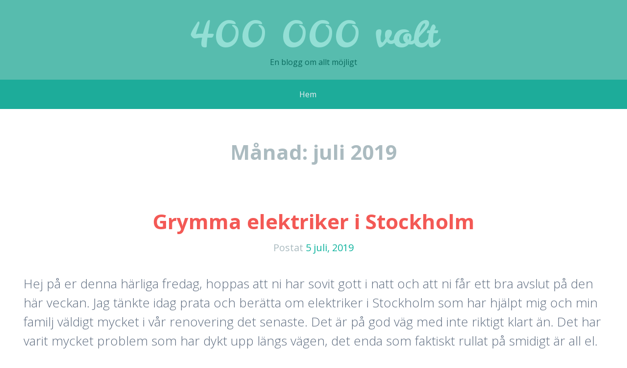

--- FILE ---
content_type: text/html
request_url: https://www.400000volt.nu/2019/07/
body_size: 4677
content:
<!DOCTYPE html>
<html lang="sv-SE">
<head>
<meta charset="UTF-8">
<meta name="viewport" content="width=device-width, initial-scale=1">
<link rel="profile" href="http://gmpg.org/xfn/11">
<link rel="pingback" href="https://www.400000volt.nu/xmlrpc.php">

<meta name="robots" content="noindex, follow">

	<!-- This site is optimized with the Yoast SEO plugin v19.6.1 - https://yoast.com/wordpress/plugins/seo/ -->
	<title>juli 2019 - 400 000 volt</title>
	<meta property="og:locale" content="sv_SE">
	<meta property="og:type" content="website">
	<meta property="og:title" content="juli 2019 - 400 000 volt">
	<meta property="og:url" content="https://www.400000volt.nu/2019/07/">
	<meta property="og:site_name" content="400 000 volt">
	<meta name="twitter:card" content="summary_large_image">
	<script type="application/ld+json" class="yoast-schema-graph">{"@context":"https://schema.org","@graph":[{"@type":"CollectionPage","@id":"https://www.400000volt.nu/2019/07/","url":"https://www.400000volt.nu/2019/07/","name":"juli 2019 - 400 000 volt","isPartOf":{"@id":"https://www.400000volt.nu/#website"},"breadcrumb":{"@id":"https://www.400000volt.nu/2019/07/#breadcrumb"},"inLanguage":"sv-SE"},{"@type":"BreadcrumbList","@id":"https://www.400000volt.nu/2019/07/#breadcrumb","itemListElement":[{"@type":"ListItem","position":1,"name":"Hem","item":"https://www.400000volt.nu/"},{"@type":"ListItem","position":2,"name":"Arkiv för juli 2019"}]},{"@type":"WebSite","@id":"https://www.400000volt.nu/#website","url":"https://www.400000volt.nu/","name":"400 000 volt","description":"En blogg om allt möjligt","potentialAction":[{"@type":"SearchAction","target":{"@type":"EntryPoint","urlTemplate":"https://www.400000volt.nu/?s={search_term_string}"},"query-input":"required name=search_term_string"}],"inLanguage":"sv-SE"}]}</script>
	<!-- / Yoast SEO plugin. -->


<link rel="dns-prefetch" href="http://PLACEHOLDER.wpsho">
<link rel="dns-prefetch" href="//fonts.googleapis.com">
<link rel="dns-prefetch" href="//s.w.org">
<link rel="alternate" type="application/rss+xml" title="400 000 volt » Webbflöde" href="https://www.400000volt.nu/feed/">
<link rel="alternate" type="application/rss+xml" title="400 000 volt » kommentarsflöde" href="https://www.400000volt.nu/comments/feed/">
<link rel="stylesheet" id="wp-block-library-css" href="https://www.400000volt.nu/wp-includes/css/dist/block-library/style.min.css" type="text/css" media="all">
<style id="global-styles-inline-css" type="text/css">
body{--wp--preset--color--black: #000000;--wp--preset--color--cyan-bluish-gray: #abb8c3;--wp--preset--color--white: #ffffff;--wp--preset--color--pale-pink: #f78da7;--wp--preset--color--vivid-red: #cf2e2e;--wp--preset--color--luminous-vivid-orange: #ff6900;--wp--preset--color--luminous-vivid-amber: #fcb900;--wp--preset--color--light-green-cyan: #7bdcb5;--wp--preset--color--vivid-green-cyan: #00d084;--wp--preset--color--pale-cyan-blue: #8ed1fc;--wp--preset--color--vivid-cyan-blue: #0693e3;--wp--preset--color--vivid-purple: #9b51e0;--wp--preset--gradient--vivid-cyan-blue-to-vivid-purple: linear-gradient(135deg,rgba(6,147,227,1) 0%,rgb(155,81,224) 100%);--wp--preset--gradient--light-green-cyan-to-vivid-green-cyan: linear-gradient(135deg,rgb(122,220,180) 0%,rgb(0,208,130) 100%);--wp--preset--gradient--luminous-vivid-amber-to-luminous-vivid-orange: linear-gradient(135deg,rgba(252,185,0,1) 0%,rgba(255,105,0,1) 100%);--wp--preset--gradient--luminous-vivid-orange-to-vivid-red: linear-gradient(135deg,rgba(255,105,0,1) 0%,rgb(207,46,46) 100%);--wp--preset--gradient--very-light-gray-to-cyan-bluish-gray: linear-gradient(135deg,rgb(238,238,238) 0%,rgb(169,184,195) 100%);--wp--preset--gradient--cool-to-warm-spectrum: linear-gradient(135deg,rgb(74,234,220) 0%,rgb(151,120,209) 20%,rgb(207,42,186) 40%,rgb(238,44,130) 60%,rgb(251,105,98) 80%,rgb(254,248,76) 100%);--wp--preset--gradient--blush-light-purple: linear-gradient(135deg,rgb(255,206,236) 0%,rgb(152,150,240) 100%);--wp--preset--gradient--blush-bordeaux: linear-gradient(135deg,rgb(254,205,165) 0%,rgb(254,45,45) 50%,rgb(107,0,62) 100%);--wp--preset--gradient--luminous-dusk: linear-gradient(135deg,rgb(255,203,112) 0%,rgb(199,81,192) 50%,rgb(65,88,208) 100%);--wp--preset--gradient--pale-ocean: linear-gradient(135deg,rgb(255,245,203) 0%,rgb(182,227,212) 50%,rgb(51,167,181) 100%);--wp--preset--gradient--electric-grass: linear-gradient(135deg,rgb(202,248,128) 0%,rgb(113,206,126) 100%);--wp--preset--gradient--midnight: linear-gradient(135deg,rgb(2,3,129) 0%,rgb(40,116,252) 100%);--wp--preset--duotone--dark-grayscale: url('#wp-duotone-dark-grayscale');--wp--preset--duotone--grayscale: url('#wp-duotone-grayscale');--wp--preset--duotone--purple-yellow: url('#wp-duotone-purple-yellow');--wp--preset--duotone--blue-red: url('#wp-duotone-blue-red');--wp--preset--duotone--midnight: url('#wp-duotone-midnight');--wp--preset--duotone--magenta-yellow: url('#wp-duotone-magenta-yellow');--wp--preset--duotone--purple-green: url('#wp-duotone-purple-green');--wp--preset--duotone--blue-orange: url('#wp-duotone-blue-orange');--wp--preset--font-size--small: 13px;--wp--preset--font-size--medium: 20px;--wp--preset--font-size--large: 36px;--wp--preset--font-size--x-large: 42px;}.has-black-color{color: var(--wp--preset--color--black) !important;}.has-cyan-bluish-gray-color{color: var(--wp--preset--color--cyan-bluish-gray) !important;}.has-white-color{color: var(--wp--preset--color--white) !important;}.has-pale-pink-color{color: var(--wp--preset--color--pale-pink) !important;}.has-vivid-red-color{color: var(--wp--preset--color--vivid-red) !important;}.has-luminous-vivid-orange-color{color: var(--wp--preset--color--luminous-vivid-orange) !important;}.has-luminous-vivid-amber-color{color: var(--wp--preset--color--luminous-vivid-amber) !important;}.has-light-green-cyan-color{color: var(--wp--preset--color--light-green-cyan) !important;}.has-vivid-green-cyan-color{color: var(--wp--preset--color--vivid-green-cyan) !important;}.has-pale-cyan-blue-color{color: var(--wp--preset--color--pale-cyan-blue) !important;}.has-vivid-cyan-blue-color{color: var(--wp--preset--color--vivid-cyan-blue) !important;}.has-vivid-purple-color{color: var(--wp--preset--color--vivid-purple) !important;}.has-black-background-color{background-color: var(--wp--preset--color--black) !important;}.has-cyan-bluish-gray-background-color{background-color: var(--wp--preset--color--cyan-bluish-gray) !important;}.has-white-background-color{background-color: var(--wp--preset--color--white) !important;}.has-pale-pink-background-color{background-color: var(--wp--preset--color--pale-pink) !important;}.has-vivid-red-background-color{background-color: var(--wp--preset--color--vivid-red) !important;}.has-luminous-vivid-orange-background-color{background-color: var(--wp--preset--color--luminous-vivid-orange) !important;}.has-luminous-vivid-amber-background-color{background-color: var(--wp--preset--color--luminous-vivid-amber) !important;}.has-light-green-cyan-background-color{background-color: var(--wp--preset--color--light-green-cyan) !important;}.has-vivid-green-cyan-background-color{background-color: var(--wp--preset--color--vivid-green-cyan) !important;}.has-pale-cyan-blue-background-color{background-color: var(--wp--preset--color--pale-cyan-blue) !important;}.has-vivid-cyan-blue-background-color{background-color: var(--wp--preset--color--vivid-cyan-blue) !important;}.has-vivid-purple-background-color{background-color: var(--wp--preset--color--vivid-purple) !important;}.has-black-border-color{border-color: var(--wp--preset--color--black) !important;}.has-cyan-bluish-gray-border-color{border-color: var(--wp--preset--color--cyan-bluish-gray) !important;}.has-white-border-color{border-color: var(--wp--preset--color--white) !important;}.has-pale-pink-border-color{border-color: var(--wp--preset--color--pale-pink) !important;}.has-vivid-red-border-color{border-color: var(--wp--preset--color--vivid-red) !important;}.has-luminous-vivid-orange-border-color{border-color: var(--wp--preset--color--luminous-vivid-orange) !important;}.has-luminous-vivid-amber-border-color{border-color: var(--wp--preset--color--luminous-vivid-amber) !important;}.has-light-green-cyan-border-color{border-color: var(--wp--preset--color--light-green-cyan) !important;}.has-vivid-green-cyan-border-color{border-color: var(--wp--preset--color--vivid-green-cyan) !important;}.has-pale-cyan-blue-border-color{border-color: var(--wp--preset--color--pale-cyan-blue) !important;}.has-vivid-cyan-blue-border-color{border-color: var(--wp--preset--color--vivid-cyan-blue) !important;}.has-vivid-purple-border-color{border-color: var(--wp--preset--color--vivid-purple) !important;}.has-vivid-cyan-blue-to-vivid-purple-gradient-background{background: var(--wp--preset--gradient--vivid-cyan-blue-to-vivid-purple) !important;}.has-light-green-cyan-to-vivid-green-cyan-gradient-background{background: var(--wp--preset--gradient--light-green-cyan-to-vivid-green-cyan) !important;}.has-luminous-vivid-amber-to-luminous-vivid-orange-gradient-background{background: var(--wp--preset--gradient--luminous-vivid-amber-to-luminous-vivid-orange) !important;}.has-luminous-vivid-orange-to-vivid-red-gradient-background{background: var(--wp--preset--gradient--luminous-vivid-orange-to-vivid-red) !important;}.has-very-light-gray-to-cyan-bluish-gray-gradient-background{background: var(--wp--preset--gradient--very-light-gray-to-cyan-bluish-gray) !important;}.has-cool-to-warm-spectrum-gradient-background{background: var(--wp--preset--gradient--cool-to-warm-spectrum) !important;}.has-blush-light-purple-gradient-background{background: var(--wp--preset--gradient--blush-light-purple) !important;}.has-blush-bordeaux-gradient-background{background: var(--wp--preset--gradient--blush-bordeaux) !important;}.has-luminous-dusk-gradient-background{background: var(--wp--preset--gradient--luminous-dusk) !important;}.has-pale-ocean-gradient-background{background: var(--wp--preset--gradient--pale-ocean) !important;}.has-electric-grass-gradient-background{background: var(--wp--preset--gradient--electric-grass) !important;}.has-midnight-gradient-background{background: var(--wp--preset--gradient--midnight) !important;}.has-small-font-size{font-size: var(--wp--preset--font-size--small) !important;}.has-medium-font-size{font-size: var(--wp--preset--font-size--medium) !important;}.has-large-font-size{font-size: var(--wp--preset--font-size--large) !important;}.has-x-large-font-size{font-size: var(--wp--preset--font-size--x-large) !important;}
</style>
<link rel="stylesheet" id="kelly-style-css" href="https://www.400000volt.nu/wp-content/themes/a01/style.css" type="text/css" media="all">
<link rel="stylesheet" id="kelly-fonts-css" href="https://fonts.googleapis.com/css?family=Open+Sans%3A300%2C400%2C700%7CLeckerli+One&subset=latin%2Clatin-ext" type="text/css" media="all">
<link rel="stylesheet" id="genericons-css" href="https://www.400000volt.nu/wp-content/themes/kelly/genericons/genericons.css" type="text/css" media="all">
<link rel="https://api.w.org/" href="https://www.400000volt.nu/wp-json/"><link rel="EditURI" type="application/rsd+xml" title="RSD" href="https://www.400000volt.nu/xmlrpc.php">
<meta name="generator" content="WordPress 6.0.11">
</head>

<body class="archive date">
<div id="page" class="hfeed site">
			<header id="masthead" class="site-header" role="banner">
		<div class="header-background"></div>
		<div class="site-branding">
			<h1 class="site-title"><a href="https://www.400000volt.nu/" rel="home">400 000 volt</a></h1>
			<h2 class="site-description">En blogg om allt möjligt</h2>
		</div>

		<nav id="site-navigation" class="main-navigation" role="navigation">
			<h1 class="menu-toggle">Meny</h1>
			<a class="skip-link screen-reader-text" href="#content">Gå till innehåll</a>

			<div class="nav-menu"><ul>
<li><a href="https://www.400000volt.nu/">Hem</a></li></ul></div>
		</nav><!-- #site-navigation -->
	</header><!-- #masthead -->

	<div id="content" class="site-content">

	<section id="primary" class="content-area">
		<main id="main" class="site-main" role="main">

		
			<header class="page-header">
				<h1 class="page-title">
					Månad: <span>juli 2019</span>				</h1>
							</header><!-- .page-header -->

						
				
<article id="post-14" class="post-14 post type-post status-publish format-standard hentry category-blogg">
		<header class="entry-header">
					<h1 class="entry-title"><a href="https://www.400000volt.nu/grymma-elektriker-i-stockholm/" rel="bookmark">Grymma elektriker i Stockholm</a></h1>
		
				<div class="entry-meta">
			<span class="posted-on">Postat <a href="https://www.400000volt.nu/grymma-elektriker-i-stockholm/" rel="bookmark"><time class="entry-date published" datetime="2019-07-05T08:14:57+02:00">5 juli, 2019</time></a></span><span class="byline"> av <span class="author vcard"><a class="url fn n" href="https://www.400000volt.nu/author/link/">link</a></span></span>		</div><!-- .entry-meta -->
			</header><!-- .entry-header -->

		<div class="entry-content">
		<p>Hej på er denna härliga fredag, hoppas att ni har sovit gott i natt och att ni får ett bra avslut på den här veckan. Jag tänkte idag prata och berätta om elektriker i Stockholm som har hjälpt mig och min familj väldigt mycket i vår renovering det senaste. Det är på god väg med inte riktigt klart än. Det har varit mycket problem som har dykt upp längs vägen, det enda som faktiskt rullat på smidigt är all el. Jag anlitade dessa elektriker i Stockholm och företaget heter <a href="https://www.kngel.se" target="_blank" rel="noopener noreferrer">KNG EL KONSULT & INSTALLATION AB</a>.</p>
<p></p>
<p>De har varit super hjälpsamma och fixat allting så bra till mitt nya kök. De lyssnade verkligen på mina önskemål och jobbade sedan utefter det. Jag kände att dem tog mig på allvar och var seriösa även om jag inte vet någonting om el, vilket gjorde att jag fick ett stort förtroende för dessa elektriker i Stockholm. Allting gick väldigt smidigt till och det var en sak mindre för mig att tänkta på. De hade en väldigt god och trevlig ton, inte bara mot mig utan även mot varandra vilket gjorde att det hela kändes ännu bättre. Resultatet av deras jobb var fantastiskt, tack vare dem är jag ett stort steg närmare till att få det dröm kök som jag har strävat efter i flera år. Riktigt duktiga var dem. Så om ni eller om ni vet någon som ska göra om eller liknande så skulle varmt tillråda er att anställa dessa elektriker i Stockholm.</p>
			</div><!-- .entry-content -->
	
	<footer class="entry-meta">
					
					
		
			</footer><!-- .entry-meta -->
</article><!-- #post-## -->

			
			
		
		</main><!-- #main -->
	</section><!-- #primary -->

	<div id="secondary" class="widget-areas clear" role="complementary">
		<div class="widget-areas-inner">
										<div class="widget-area">
					<aside id="archives-2" class="widget widget_archive"><h1 class="widget-title">Arkiv</h1>
			<ul>
					<li><a href="https://www.400000volt.nu/2025/12/">december 2025</a></li>
	<li><a href="https://www.400000volt.nu/2025/11/">november 2025</a></li>
	<li><a href="https://www.400000volt.nu/2025/10/">oktober 2025</a></li>
	<li><a href="https://www.400000volt.nu/2025/09/">september 2025</a></li>
	<li><a href="https://www.400000volt.nu/2025/08/">augusti 2025</a></li>
	<li><a href="https://www.400000volt.nu/2025/07/">juli 2025</a></li>
	<li><a href="https://www.400000volt.nu/2025/04/">april 2025</a></li>
	<li><a href="https://www.400000volt.nu/2025/03/">mars 2025</a></li>
	<li><a href="https://www.400000volt.nu/2025/02/">februari 2025</a></li>
	<li><a href="https://www.400000volt.nu/2025/01/">januari 2025</a></li>
	<li><a href="https://www.400000volt.nu/2024/11/">november 2024</a></li>
	<li><a href="https://www.400000volt.nu/2024/02/">februari 2024</a></li>
	<li><a href="https://www.400000volt.nu/2024/01/">januari 2024</a></li>
	<li><a href="https://www.400000volt.nu/2023/11/">november 2023</a></li>
	<li><a href="https://www.400000volt.nu/2023/09/">september 2023</a></li>
	<li><a href="https://www.400000volt.nu/2023/06/">juni 2023</a></li>
	<li><a href="https://www.400000volt.nu/2022/12/">december 2022</a></li>
	<li><a href="https://www.400000volt.nu/2022/11/">november 2022</a></li>
	<li><a href="https://www.400000volt.nu/2022/07/">juli 2022</a></li>
	<li><a href="https://www.400000volt.nu/2022/03/">mars 2022</a></li>
	<li><a href="https://www.400000volt.nu/2019/07/" aria-current="page">juli 2019</a></li>
	<li><a href="https://www.400000volt.nu/2019/06/">juni 2019</a></li>
			</ul>

			</aside>				</div>
										<div class="widget-area">
					<aside id="categories-2" class="widget widget_categories"><h1 class="widget-title">Kategorier</h1>
			<ul>
					<li class="cat-item cat-item-1"><a href="https://www.400000volt.nu/category/blogg/">Blogg</a>
</li>
			</ul>

			</aside>				</div>
										<div class="widget-area">
					
		<aside id="recent-posts-2" class="widget widget_recent_entries">
		<h1 class="widget-title">Senaste inläggen</h1>
		<ul>
											<li>
					<a href="https://www.400000volt.nu/ppf-goteborg-skydda-din-bil-med-forstklassig-lackskyddsfilm/">PPF Göteborg – skydda din bil med förstklassig lackskyddsfilm</a>
									</li>
											<li>
					<a href="https://www.400000volt.nu/effektiv-och-hallbar-uppvarmning/">Effektiv och Hållbar Uppvärmning</a>
									</li>
											<li>
					<a href="https://www.400000volt.nu/fina-och-valskotta-utomhusmiljoer/">Fina och välskötta utomhusmiljöer</a>
									</li>
											<li>
					<a href="https://www.400000volt.nu/trygghet-och-precision-for-din-tomt/">Trygghet och precision för din tomt</a>
									</li>
											<li>
					<a href="https://www.400000volt.nu/salja-bil-i-kinna/">Sälja bil i Kinna</a>
									</li>
					</ul>

		</aside>				</div>
					</div>
	</div><!-- #secondary -->
	</div><!-- #content -->

	<footer id="colophon" class="site-footer" role="contentinfo">
		<div class="site-info">
						<a href="http://wordpress.org/" rel="generator">Drivs med WordPress</a>
			<span class="sep"> | </span>
			Tema: Kelly av <a href="http://wordpress.com/themes/kelly/" rel="designer">WordPress.com</a>.		</div><!-- .site-info -->
	</footer><!-- #colophon -->
</div><!-- #page -->

<script type="text/javascript" src="https://www.400000volt.nu/wp-content/themes/kelly/js/navigation.js" id="kelly-navigation-js"></script>
<script type="text/javascript" src="https://www.400000volt.nu/wp-content/themes/kelly/js/skip-link-focus-fix.js" id="kelly-skip-link-focus-fix-js"></script>

</body>
</html>
